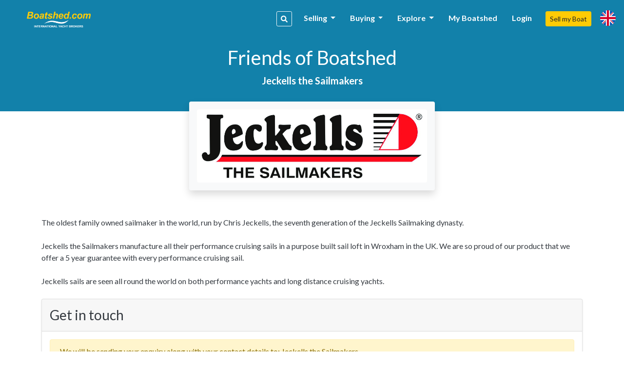

--- FILE ---
content_type: text/html; charset=UTF-8
request_url: https://www.boatshed.com/preferred-partner/jeckells-the-sailmakers/247601/
body_size: 8143
content:
    <!DOCTYPE HTML>
<html dir="ltr" lang="" class="bs-super">
<head>
    <meta charset="utf-8">
<meta name="viewport" content="width=device-width, initial-scale=1, user-scalable=no, shrink-to-fit=no">

<title>Boats For Sale | Used Yachts For Sale | Boat Sales | Boatshed</title>
<meta name="description" content="New and Used Boats and Yachts for Sale from our international network of expert boat brokers" />
<meta name="keywords" content="Boat Sales, Boats for sale, Yachts for sale, boat brokers, yacht brokers" />
<meta name="robots" content="index,follow">

<meta property="og:title" content="Boats For Sale | Used Yachts For Sale | Boat Sales | Boatshed"/>
<meta property="og:type" content="company"/>
    <meta property="og:image" content="https://d385tlrw8quush.cloudfront.net/lib/img/content/login-modal-bg.jpg"/>
<meta property="og:url" content="http://www.boatshed.com/preferred-partner/jeckells-the-sailmakers/247601/"/>
<meta property="og:site_name" content="boatshed.com"/>
<meta property="fb:app_id" content="238802569484258">
<meta property="og:description" content="New and Used Boats and Yachts for Sale from our international network of expert boat brokers"/>
<!-- Twitter Card Markup -->
<meta name="twitter:card" content="photo" />
<meta name="twitter:site" content="@@boatshedneil" />
<meta name="twitter:title" content="Boats For Sale | Used Yachts For Sale | Boat Sales | Boatshed" />
<meta name="twitter:image" content="" />
<meta name="twitter:url" content="http://www.boatshed.com/preferred-partner/jeckells-the-sailmakers/247601/" />

<link rel="preconnect" href="https://fonts.googleapis.com">
<link rel="preconnect" href="https://fonts.gstatic.com" crossorigin>

<!-- Ahrefs -->
<meta name="ahrefs-site-verification" content="76409a1983730b0668a08d7aa1062a1bb4f275eedf65f10646340b0d8fde438c">

    <link rel="shortcut icon" href="/lib/img/logos/bs-favico.png" type="image/x-icon"/>

<!-- Lato Font -->
<link href="https://fonts.googleapis.com/css2?family=Lato:ital,wght@0,100;0,300;0,400;0,700;0,900;1,100;1,300;1,400;1,700;1,900&display=swap" rel="stylesheet">

<!-- Styles -->
<link rel="stylesheet" href="https://d385tlrw8quush.cloudfront.net/lib/frontend/dist/core/common.1765353562.p.css">

<link href="https://d385tlrw8quush.cloudfront.net/lib/css/print.css" rel="stylesheet" type="text/css" media="print" />


<meta name="facebook-domain-verification" content="" />

<script>
    <!-- Google Tag Manager -->
    var dataLayer=[];
                            
    dataLayer.push({
        'broker': {
            'broker_id':'1',
            'broker_un':'super'
        },

        'user': {
                                        'sessionID':'439b13c67392cd4a815cc9983e852096',
                                                    'loggedIn': 'false',
                    },
    });
                (function(w,d,s,l,i){w[l]=w[l]||[];w[l].push({'gtm.start':
        new Date().getTime(),event:'gtm.js'});var f=d.getElementsByTagName(s)[0],
        j=d.createElement(s),dl=l!='dataLayer'?'&l='+l:'';j.async=true;j.src=
        'https://www.googletagmanager.com/gtm.js?id='+i+dl;f.parentNode.insertBefore(j,f);
    })(window,document,'script','dataLayer','GTM-WPRMGN');
    <!-- End Google Tag Manager -->

    // Hotjar Tracking Code for https://www.boatshed.com
    (function(h,o,t,j,a,r){
        h.hj=h.hj||function(){(h.hj.q=h.hj.q||[]).push(arguments)};
        h._hjSettings={hjid:1029809,hjsv:6};
        a=o.getElementsByTagName('head')[0];
        r=o.createElement('script');r.async=1;
        r.src=t+h._hjSettings.hjid+j+h._hjSettings.hjsv;
        a.appendChild(r);
    })(window,document,'https://static.hotjar.com/c/hotjar-','.js?sv=');

    /* Broker Facebook Pixel */
            !function(f,b,e,v,n,t,s)
        {if(f.fbq)return;n=f.fbq=function(){n.callMethod?
            n.callMethod.apply(n,arguments):n.queue.push(arguments)};
            if(!f._fbq)f._fbq=n;n.push=n;n.loaded=!0;n.version='2.0';
            n.queue=[];t=b.createElement(e);t.async=!0;
            t.src=v;s=b.getElementsByTagName(e)[0];
            s.parentNode.insertBefore(t,s)}(window, document,'script',
            'https://connect.facebook.net/en_US/fbevents.js');
        fbq('init', '264969765766224');
        fbq('track', 'PageView');
        /* Broker Facebook Pixel END */
</script>
                                                    <link rel="canonical" href="http://www.boatshed.com/preferred-partner/jeckells-the-sailmakers/" />
                            
                    </head>

<body id="pp_main" class="">
<noscript>
    <!-- Google Tag Manager (noscript) -->
    <iframe src="https://www.googletagmanager.com/ns.html?id=GTM-WPRMGN"
            height="0" width="0" style="display:none;visibility:hidden"></iframe>
        <!-- End Google Tag Manager (noscript) -->
    <!-- Broker Facebook Pixel -->
            <img height="1" width="1" style="display:none"
             src="https://www.facebook.com/tr?id=264969765766224&ev=PageView&noscript=1"
        />
        <!-- End Broker Facebook Pixel -->
</noscript>
<div>
        
                <nav class="navbar fixed-top navbar-expand-xl bs" id="siteNav">
    <div class="container pl-0 pr-0">

        <a id="logo" title="Return to home page" href="/">

            
                                                    <img src="https://d385tlrw8quush.cloudfront.net/images/brokerLogos/d8d7b183c13662f26ca6e674a25a6886-new-logo-boatshed.com-2-.png" alt="Boatshed.com - International Yacht Brokers" />
                
                    </a>

                <ul class="nav navbar-nav ml-auto">
            <li class="nav-item">
                <a data-toggle="modal" data-target="#keywordSearchModal" class="d-inline-block d-lg-none btn btn-sm btn-outline-primary mr-3"><i class="fas fa-search"></i></a>
            </li>
        </ul>
        
        <button class="navbar-toggler" type="button" data-toggle="collapse" data-target=".navbar-collapse">
            <i class="fa fa-fw fa-bars"></i>
        </button>

        <div class="navbar-collapse navbar-responsive-collapse collapse mb-0">
            <ul class="nav navbar-nav ml-auto mt-lg-0">

                                
                                                            <li class="nav-item">
                        <a data-toggle="modal" id="navSearch" data-target="#keywordSearchModal" class="d-none d-lg-block btn btn-sm btn-outline-light mr-2 nav-search-btn" title="Search for boats"><i class="fas fa-search"></i></a>
                    </li>
                    
                                                                                                <li class="nav-item dropdown">
                                <a href="#" class="nav-link dropdown-toggle" data-toggle="dropdown" title="Selling">Selling <b class="caret"></b></a>
                                <div class="dropdown-menu">
                                                                                                                        <a class="dropdown-item" href="/aboutus/sell-my-boat" title="Sell my Boat" >
                                                                                                    Sell my Boat
                                                                                            </a>
                                                                                                                                                                <a class="dropdown-item" href="/boatbid/why_boatshed" title="Why Boatshed?" >
                                                                                                    Why Boatshed?
                                                                                            </a>
                                                                                                            </div>
                            </li>
                                                                                                                        <li class="nav-item dropdown">
                                <a href="#" class="nav-link dropdown-toggle" data-toggle="dropdown" title="Buying">Buying <b class="caret"></b></a>
                                <div class="dropdown-menu">
                                                                                                                        <a class="dropdown-item" href="/boats-for-sale/" title="Used Boats" >
                                                                                                    Used Boats
                                                                                            </a>
                                                                                                                                                                <a class="dropdown-item" href="/aboutus/how-to-buy-a-boat" title="How to buy a boat" >
                                                                                                    How to Buy a Boat
                                                                                            </a>
                                                                                                                                                                <a class="dropdown-item" href="http://www.boatbid.com" title="Boatbid" target="_blank">
                                                                                                    BoatBid
                                                                                            </a>
                                                                                                            </div>
                            </li>
                                                                                                                        <li class="nav-item dropdown">
                                <a href="#" class="nav-link dropdown-toggle" data-toggle="dropdown" title="Explore">Explore <b class="caret"></b></a>
                                <div class="dropdown-menu">
                                                                                                                        <a class="dropdown-item" href="/contact.php" title="Contact Us" >
                                                                                                    Contact Us
                                                                                            </a>
                                                                                                                                                                <a class="dropdown-item" href="/aboutus/history" title="Company History" >
                                                                                                    Company History
                                                                                            </a>
                                                                                                                                                                <a class="dropdown-item" href="/links.php" title="Links" >
                                                                                                    Links
                                                                                            </a>
                                                                                                                                                                <a class="dropdown-item" href="/aboutus/join-us" title="Join the team" >
                                                                                                    Join The Team
                                                                                            </a>
                                                                                                            </div>
                            </li>
                                            
                                                                <li class="nav-item">
                            <a class="nav-link" href="/myboatshed.php">
                                My Boatshed
                            </a>
                        </li>
                        <li class="nav-item">
                            <a class="nav-link" href="/login.php" data-toggle="modal" data-target="#myBoatshedModal">
                                Login
                            </a>
                        </li>
                                                            <li class="nav-item">
                        <a href="/aboutus/sell-my-boat" class="btn btn-sm btn-secondary">Sell my Boat</a>
                    </li>

                
                                <li class="nav-item">
                    <a class="nav-link" id="lang-icon" href="#" data-toggle="modal" data-target="#langModal" title="Language &amp; Currency">
                        <span class="d-inline-block d-lg-none text-white font-weight-bold mt-1 ml-2">Language &amp; Currency</span>
                        <span class="bs-flag-32 bs-flag-en-2x float-left float-lg-none"></span>
                    </a>
                </li>
            </ul>
        </div>
    </div>
</nav>
<div class="modal fade" id="myBoatshedModal" tabindex="-1" role="dialog">
    <div class="modal-dialog modal-lg modal-dialog-centered">
        <div class="modal-content">
            <div class="modal-body pt-4 pb-4">
                <div class="container-fluid">
                    <div class="row">
                        <button type="button" class="close" data-dismiss="modal" aria-label="Close"
                                style="position: absolute; right: 0; top: 0; padding: .75rem; z-index: 99;">
                                &times;
                        </button>
                        <div class="col-12 col-lg-6" id="signin-col">
                            <h3 class="mb-3">Login</h3>
                            <form id="login_form" action="/dologin.php" method="post" name="loginform">
                                <div class="alert alert-danger cookie-warning" role="alert">
                                    WARNING - Cookies are not enabled. You will not be able to register or login to the site until you enable cookies in your browser
                                </div>
                                                                <div class="form-row clearfix mb-4">

                                    <div class="input-group mb-0">
                                        <input class="form-control" type="email" id="Boatshed_Login_Email" name="Login_Email" size="30" maxlength="255" value="" placeholder="Email" required />
                                        <div class="input-group-append">
                                            <button type="submit" class="btn btn-primary" id="inlinesubmit">Login</button>
                                        </div>
                                    </div>
                                    <div class="form-check pt-1">
                                        <label class="form-check-label">
                                            <input type="checkbox" value="true" name="form_rememberme" id="form_rememberme" class="form-check-input" />
                                            Remember Me
                                        </label>
                                    </div>
                                </div>
                                                                    <h6 class="mb-2 pt-3">Alternatively,</h6>
                                    <ul>
                                                                                    <li class="mb-2">
                                                <a href="/register.php?provider=facebook"
                                                   class="btn btn-block btn-social-facebook text-left d-flex flex-row flex-wrap align-items-center px-0 py-1" title="Register with Facebook">
                                                                                                                                                                                                                    <i class="col-2 fab fa-facebook-f fa-2x text-center px-1 py-2 border border-light border-top-0 border-left-0 border-bottom-0"></i>
                                                    <span class="col px-3">Register with Facebook</span>
                                                </a>
                                            </li>
                                                                                    <li>
                                                <a href="/register.php?provider=google"
                                                   class="btn btn-block btn-social-google text-left d-flex flex-row flex-wrap align-items-center px-0 py-1" title="Register with Google">
                                                                                                                                                                                                                    <i class="col-2 fab fa-google fa-2x text-center px-1 py-2 border border-light border-top-0 border-left-0 border-bottom-0"></i>
                                                    <span class="col px-3">Register with Google</span>
                                                </a>
                                            </li>
                                                                            </ul>
                                                            </form>
                        </div>

                        <div class="col" id="register-col">
                            <h3>Why Boatshed?</h3>
                            <ul class="pb-1" style="padding-inline-start: 1.2rem;">
                                <li><p>View all of your boats statistics in real time</p></li>
                                <li><p>Create a virtual &quot;watch&quot; on boats you&#039;re interested in</p></li>
                                <li><p>Refer a boat to earn up to 20% of the brokers commission</p></li>
                            </ul>

                            <a href="
                                                                            /register.php
                                                                        "
                               class="btn btn-lg btn-block btn-primary">
                                Register for free
                            </a>

                        </div>
                    </div>
                </div>
            </div>
        </div>
    </div>
</div><div class="modal fade" id="langModal" tabindex="-1" role="dialog">
    <div class="modal-dialog modal-md">
        <div class="modal-content">
            <div class="modal-header">
                <h5 class="modal-title text-tertiary">
                                            Language &amp; Currency
                                    </h5>
                <button type="button" class="close" data-dismiss="modal"><span>&times;</span></button>
            </div>
            <div class="modal-body">
                                <ul class="nav nav-pills nav-justified mb-4" id="pills-tab" role="tablist">
                    <li class="nav-item">
                        <a class="nav-link active" id="pills-lang-tab" data-toggle="pill" href="#pills-lang" role="tab"><i class="fas fa-globe fa-fw mr-1"></i> Language</a>
                    </li>
                    <li class="nav-item">
                        <a class="nav-link" id="pills-currency-tab" data-toggle="pill" href="#pills-currency" role="tab"><i class="fas fa-coins fa-fw mr-1"></i> Currency</a>
                    </li>
                    <li class="nav-item">
                        <a class="nav-link" id="pills-units-tab" data-toggle="pill" href="#pills-units" role="tab"><i class="fas fa-ruler fa-fw mr-1"></i> Units</a>
                    </li>
                </ul>
                                <div class="tab-content" id="pills-tabContent">
                    <div class="tab-pane fade show active" id="pills-lang" role="tabpanel">
                        <div class="list-group">
                                                                                                <div class="list-group-item list-group-item-action lang-en active" title="English (British)"><i class="bs-flag-16 bs-flag-en"></i> English (British)</div>
                                                                                                                                <a rel="nofollow" class="list-group-item list-group-item-action lang-en-us" href="/dolocalise.php?l=en-us" title="English (US)"><i class="bs-flag-16 bs-flag-en-us"></i> English (US)</a>
                                                                                                                                <a rel="nofollow" class="list-group-item list-group-item-action lang-de" href="/dolocalise.php?l=de" title="Deutsch"><i class="bs-flag-16 bs-flag-de"></i> Deutsch</a>
                                                                                                                                <a rel="nofollow" class="list-group-item list-group-item-action lang-el" href="/dolocalise.php?l=el" title="ελληνικά"><i class="bs-flag-16 bs-flag-el"></i> ελληνικά</a>
                                                                                                                                <a rel="nofollow" class="list-group-item list-group-item-action lang-es" href="/dolocalise.php?l=es" title="Español"><i class="bs-flag-16 bs-flag-es"></i> Español</a>
                                                                                                                                <a rel="nofollow" class="list-group-item list-group-item-action lang-fr" href="/dolocalise.php?l=fr" title="Français"><i class="bs-flag-16 bs-flag-fr"></i> Français</a>
                                                                                                                                <a rel="nofollow" class="list-group-item list-group-item-action lang-hr" href="/dolocalise.php?l=hr" title="Hrvatski"><i class="bs-flag-16 bs-flag-hr"></i> Hrvatski</a>
                                                                                                                                <a rel="nofollow" class="list-group-item list-group-item-action lang-it" href="/dolocalise.php?l=it" title="Italiano"><i class="bs-flag-16 bs-flag-it"></i> Italiano</a>
                                                                                                                                <a rel="nofollow" class="list-group-item list-group-item-action lang-nl" href="/dolocalise.php?l=nl" title="Nederlands"><i class="bs-flag-16 bs-flag-nl"></i> Nederlands</a>
                                                                                                                                <a rel="nofollow" class="list-group-item list-group-item-action lang-pt" href="/dolocalise.php?l=pt" title="Português"><i class="bs-flag-16 bs-flag-pt"></i> Português</a>
                                                                                                                                <a rel="nofollow" class="list-group-item list-group-item-action lang-ru" href="/dolocalise.php?l=ru" title="русский"><i class="bs-flag-16 bs-flag-ru"></i> русский</a>
                                                                                                                                <a rel="nofollow" class="list-group-item list-group-item-action lang-ar" href="/dolocalise.php?l=ar" title=" العربية"><i class="bs-flag-16 bs-flag-ar"></i>  العربية</a>
                                                                                    </div>
                    </div>
                    <div class="tab-pane fade" id="pills-currency" role="tabpanel">
                        <div class="list-group">
                                                                                                <div class="list-group-item list-group-item-action active" title="&amp;pound;">&pound;</div>
                                                                                                                                <a rel="nofollow" class="list-group-item list-group-item-action" href="/docurrency.php?c=2" title="&amp;euro;">&euro;</a>
                                                                                                                                <a rel="nofollow" class="list-group-item list-group-item-action" href="/docurrency.php?c=3" title="US$">US$</a>
                                                                                                                                <a rel="nofollow" class="list-group-item list-group-item-action" href="/docurrency.php?c=4" title="C$">C$</a>
                                                                                                                                <a rel="nofollow" class="list-group-item list-group-item-action" href="/docurrency.php?c=5" title="THB฿">THB฿</a>
                                                                                                                                <a rel="nofollow" class="list-group-item list-group-item-action" href="/docurrency.php?c=6" title="A$">A$</a>
                                                                                                                                <a rel="nofollow" class="list-group-item list-group-item-action" href="/docurrency.php?c=7" title="AED">AED</a>
                                                                                                                                <a rel="nofollow" class="list-group-item list-group-item-action" href="/docurrency.php?c=8" title="BTC฿">BTC฿</a>
                                                                                                                                <a rel="nofollow" class="list-group-item list-group-item-action" href="/docurrency.php?c=9" title="NZD$">NZD$</a>
                                                                                                                                <a rel="nofollow" class="list-group-item list-group-item-action" href="/docurrency.php?c=10" title="R">R</a>
                                                                                    </div>
                    </div>
                    <div class="tab-pane fade" id="pills-units" role="tabpanel">
                        <p class="mt-3">Length</p>
                        <div class="list-group">
                            <a rel="nofollow" class="list-group-item list-group-item-action active" href="/domeasurement.php?unit=meters">Metres</a>
                            <a rel="nofollow" class="list-group-item list-group-item-action " href="/domeasurement.php?unit=feet">Feet</a>
                        </div>
                    </div>
                </div>
            </div>
        </div>
    </div>
</div><div class="modal fade" id="keywordSearchModal" tabindex="-1" role="dialog">
    <div class="modal-dialog modal-xl">
        <div class="modal-content">
            <div class="modal-body">
                                <div class="row">
    <div class="col-12 col-md-12 col-lg-8 mb-3">
        <div class="card bg-light h-100 shadow-sm">
            <h5 class="card-header text-left">Search our catalogue</h5>
            <div class="card-body">
                <form action="/dosearch.php" method="get" class="SearchForm">
                    <div class="input-group">
                        <input type="text" class="form-control" name="q" placeholder="Name, make, model etc.">
                        <div class="input-group-append">
                            <button class="btn btn-primary" type="submit">search</button>
                        </div>
                    </div>
                </form>
                <div class="text-center text-lg-left">
                    <a href="/list-by-type" class="btn btn-outline-primary btn-sm mt-4 mx-3 mx-lg-0 mt-lg-2 mr-lg-2">Search by boat type <i class="fas fa-fw fa-angle-right"></i></a>
                    <a href="/list-by-manufacturer" class="btn btn-outline-primary btn-sm mt-4 mx-3 mx-lg-0 mt-lg-2 mr-lg-2">Search by make/model <i class="fas fa-fw fa-angle-right"></i></a>
                </div>
            </div>
        </div>
    </div>

    <div class="col-12 col-md-12 col-lg-4 mb-3">
        <div class="card h-100 shadow-sm">
            <h5 class="card-header text-left">Go direct, enter a boat reference</h5>
            <div class="card-body">
                <form action="/viewboat.php" method="get" class="SearchForm">
                    <div class="input-group">
                        <div class="input-group-prepend">
                            <span class="input-group-text" id="inputGroup-sizing-sm"> <i class="fas fa-fw fa-hashtag"></i></span>
                        </div>
                        <input type="number" class="form-control" name="boat" placeholder="e.g. #123456" required>
                        <div class="input-group-append">
                            <button class="btn btn-outline-primary" type="submit">Go
                            </button>
                        </div>
                    </div>
                </form>
            </div>
        </div>
    </div>
</div>                <div class="text-center my-2 my-lg-0">
                    <a href="/used-boats-for-sale" class="btn btn-secondary btn-sm">More Options</a>
                </div>
            </div>
        </div>
    </div>
</div>            <!--[if lt IE 9]>
    <div class="alert alert-info">You are using an <strong>outdated</strong> browser. Please <a href="http://browsehappy.com/">upgrade your browser</a> to improve your experience.</div>
    <![endif]-->

                
            <div id="body" class="container-fluid mt-0 mb-0">
        <div id="maincontent" class="row">
            <div id="minisearch-container-main"></div>
                        
                                
    <section class="bg-primary pt-4 pb-5 text-white text-center pageHeader " style="">
        <div class="container">
            <h1 class="text-white mx-auto" style="max-width: 600px;">Friends of Boatshed</h1>
            <strong class="mx-auto font-size-lg d-block" style="max-width: 600px;">Jeckells the Sailmakers</strong>
                                </div>
    </section>

    <div class="container mt-4 mb-4">
        <div class="text-center">
            <div class="bg-light rounded p-3 mx-auto d-inline-block mb-4 shadow mw-100" style="margin-top: -2.75rem;">
                <img src="https://boatshed-files.s3-eu-west-2.amazonaws.com/1/preferredpartner/3a8416d43427ef035135f765fbacccbf-jeckells_logo.jpg" class="image-thumb thumb-lg rounded mx-auto d-block mw-100" style="max-height:150px;" />
            </div>
        </div>

        <span id="pp_id" class="d-none">6</span>
        <span id="boat_id" class="d-none">28459</span>
        <span id="broker_id" class="d-none">1</span>

                <div class="my-4">
            <div class="item__content-block content-box"><p>The oldest family owned sailmaker in the world, run by Chris Jeckells, the seventh generation of the Jeckells Sailmaking dynasty.<br/><br/>Jeckells the Sailmakers manufacture all their performance cruising sails in a purpose built sail loft in Wroxham in the UK.  We are so proud of our product that we offer a 5 year guarantee with every performance cruising sail.<br/><br/>Jeckells sails are seen all round the world on both performance yachts and long distance cruising yachts.</p>
</div>
        </div>
                    <div class="card shadow-sm">
                <div class="card-header">
                    <h2 class="h3 mb-0 body-color">Get in touch</h2>
                </div>
                <div class="card-body">
                    <div class="alert alert-warning">We will be sending your enquiry along with your contact details to: Jeckells the Sailmakers</div>
                                        <form id="pp_main_form" action="/dopp.php" method="post"
                          data-track="track"
                          data-trackcategory="interaction"
                          data-trackevent="preferred partner enquiry"
                          data-tracktype="6"
                          data-trackid="28459"
                    >
                                                    <div class="mb-3">
                                                <div id="container-PP_Cust_Name" class="">
        <label for="PP_Cust_Name">Your Name <strong>*</strong></label>
                <div class="input-group">
            <input class="form-control
                "
                                 type="text"
           name="PP_Cust_Name"
           value=""
                            id="PP_Cust_Name"
                                        required
                />        </div>
    </div>
                            </div>
                                                    <div class="mb-3">
                                                <div id="container-PP_Cust_Email" class="">
        <label for="PP_Cust_Email">Email <strong>*</strong></label>
                <div class="input-group">
            <input class="form-control
                "
                                   type="email"
           name="PP_Cust_Email"
           value=""
                            id="PP_Cust_Email"
                                        required
                />        </div>
    </div>

                            </div>
                                                    <div class="mb-3">
                                                <div id="container-PP_Cust_Tel" class="">
        <label for="PP_Cust_Tel">Telephone <strong>*</strong></label>
                <div class="input-group">
            <input class="form-control
                "
                                 type="text"
           name="PP_Cust_Tel"
           value=""
                            id="PP_Cust_Tel"
                                        required
                />        </div>
    </div>
                            </div>
                                                    <div class="mb-3">
                                                <div id="container-PP_Enquiry" class="">
        <label for="PP_Enquiry">Your Enquiry (please feel free to add your own message which will be sent direct to Jeckells the Sailmakers) <strong>*</strong></label>
                <div class="input-group">
            <textarea class="form-control
                    "
          name="PP_Enquiry"
                    id="PP_Enquiry"
                                    required
        >Please contact me to discuss my requirements in more detail. I have linked to your advert from this Riviera 48 Platinum (https://costabrava.boatshed.com/riviera_48-boat-247601.html)</textarea>        </div>
    </div>
                            </div>
                                                    <div class="">
                                                <input type="hidden"
       name="boat_id"
       value="247601"
                    id="boat_id"
        />                            </div>
                                                <input type="hidden" id="pp_id" name="pp_id" value="6">
                        <div class="h-captcha mb-3" data-sitekey="8d4f78a9-a3e3-4455-9a44-eda5cc942923"></div>
                        <button type="submit" class="btn btn-primary btn-block btn-lg" >Contact Jeckells the Sailmakers</button>
                    </form>
                </div>
                <div class="card-footer">
                    <p><small>Submitting this enquiry gives us permission to share your name and email address with Jeckells the Sailmakers. We will not share your details with any other external parties.</small></p>
                    <p><small>We do not endorse any other organisations, products, websites or services mentioned on this site unless otherwise stated on the relevant pages.</small></p>
                    <p><small>We take no responsibility for the contents of linked websites and links should not be taken as endorsement of any kind. We have no control over linked pages availability.</small></p>
                </div>
            </div>
            </div>

        </div>
    </div>
                
                    <footer id="foot">
        
                                                    <div id="foot_top">
        <div class="container">
            <div class="row">

                                <div class="col-12 col-sm-12 col-md-4">
                                            <div class="col-12 col-sm-12 col-md-6 mt-5 text-center text-md-left">
                            <h4>About Us</h4>
                                                            <ul>
                                                                            <li><a href="/contact.php" title="Contact Us">Contact Us</a></li>
                                                                            <li><a href="/aboutus/meet-us" title="Meet the Team">Meet The Team</a></li>
                                                                            <li><a href="/aboutus/join-us" title="Join the team">Join The Team</a></li>
                                                                            <li><a href="/aboutus/history" title="Company History">Company History</a></li>
                                                                            <li><a href="/archive" title="Boatshed Archive">Boatshed Archive</a></li>
                                                                    </ul>
                                                    </div>
                                    </div>

                                <div class="col-12 col-sm-12 col-md-4 mt-5 text-center text-md-left">
                    <h4><a href="/news.php?articles=true">Articles</a></h4>
                    <ul>
                                            </ul>
                </div>

                                <div class="col-12 col-sm-12 col-md-4 text-center mt-5">
                                                                        <div class="d-block mb-2">
                                <a href="/contact.php" id="foot-email">
                                    boatsales@boatshed.com
                                </a>
                            </div>
                                            
                                            <h4 id="foot-tel">
                            
                        </h4>
                    
                                                                                                <a href="https://facebook.com/boatshedcom" target="_blank" title="Facebook"><i class="sn fab fa-facebook-square"></i></a>
                                                                                                                        <a href="https://instagram.com/boatshedcom" target="_blank" title="Instagram"><i class="sn fab fa-instagram"></i></a>
                                                                                                                                </div>
            </div>
        </div>
    </div>
                        <div id="foot_middle">
    <div class="container">
                    <hr>
                <div class="row" id="promo">
            <div class="col-12 col-md-4 mb-3 mb-md-0 text-center text-md-left">
                                    <img class="img-fluid d-inline-block" src="https://d385tlrw8quush.cloudfront.net/images/brokerLogos/d8d7b183c13662f26ca6e674a25a6886-new-logo-boatshed.com-2-.png"
                         alt="Boatshed.com - International Yacht Brokers"/>
                            </div>
            <div class="col-12 col-md-8"><h3 class="text-center text-md-right">We sell more boats than any other yacht broker</h3></div>
        </div>
        <hr>
        <div id="foot-details" class="clearfix">
                        <span class="float-none float-md-left text-center text-md-left">
    <p><a href='/aboutus/terms-and-conditions' title='TERMS AND CONDITIONS
'>TERMS AND CONDITIONS
</a> | <a title="Privacy Policy" href="/aboutus/privacy-policy" title="Privacy Policy">Privacy Policy</a> | <a title="Cookie Policy" href="/aboutus/cookie-policy">Cookie Policy</a><br>
        Each Boatshed Office is independently owned and operated and is not an agent of Boatshed</p>
    <h6><a href="/disclaimer" title="Disclaimer">Copyright Boatshed&#8482; 1998 ~ 2026</a></h6>
</span>

<div class="pt-5 pt-md-2 float-md-right d-block mx-auto footer-logo-image">
    </div>        </div>
    </div>
</div>            <div id="foot_bottom">
    <div class="container">
        <a target="_blank" title="Designed and Developed by CloudConstruct" href="http://www.cloudconstruct.co.uk/" rel="noopener" rel="noreferrer"><img alt="CloudConstruct" src="/lib/img/cloud-construct-logo.png" width="155px"/></a>
    </div>
</div>        
    </footer>
    
        

    
        <noscript><div id="javascript-warning" class="alert alert-danger">Warning: you have Javascript disabled. For a better browsing experience, please enable JavaScript in your browser settings and then refresh this page.</div></noscript>
<!--
App: 1629967e0d9f;
-->




<script type="text/javascript" src="https://d385tlrw8quush.cloudfront.net/lib/frontend/dist/core/common.1765353562.js"></script>
<script type="text/javascript" src="https://d385tlrw8quush.cloudfront.net/lib/frontend/dist/core/page/default.1765353562.bundle.p.js"></script>

<script type="text/javascript">
    window.onload = function() {
                                                                                                                                                                        
                    
            };
</script>        <script src="https://js.hcaptcha.com/1/api.js" async defer></script>
    
    

    
            </div>
<script defer src="https://static.cloudflareinsights.com/beacon.min.js/vcd15cbe7772f49c399c6a5babf22c1241717689176015" integrity="sha512-ZpsOmlRQV6y907TI0dKBHq9Md29nnaEIPlkf84rnaERnq6zvWvPUqr2ft8M1aS28oN72PdrCzSjY4U6VaAw1EQ==" data-cf-beacon='{"version":"2024.11.0","token":"00954f7fd622403186dcae96f8e274d4","server_timing":{"name":{"cfCacheStatus":true,"cfEdge":true,"cfExtPri":true,"cfL4":true,"cfOrigin":true,"cfSpeedBrain":true},"location_startswith":null}}' crossorigin="anonymous"></script>
</body>
</html>

--- FILE ---
content_type: application/javascript
request_url: https://d385tlrw8quush.cloudfront.net/lib/frontend/dist/core/page/default.1765353562.bundle.p.js
body_size: -218
content:
webpackJsonp([29],[],[6]);